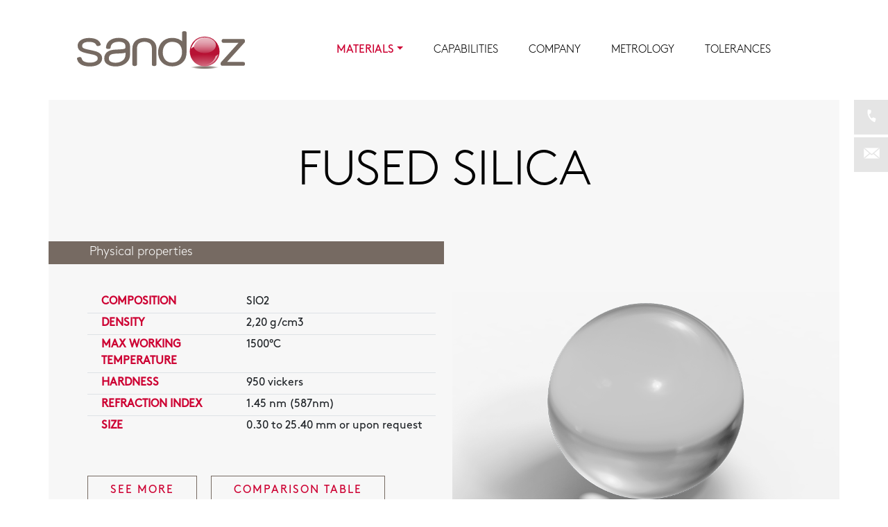

--- FILE ---
content_type: text/html; charset=UTF-8
request_url: https://sandoz.ch/material/fused-silica/
body_size: 8827
content:
<!DOCTYPE html>

<html class="no-js" lang="fr-FR" style='margin-top:0px!important;'>

	<head>

		<meta charset="UTF-8">
		<meta name="viewport" content="width=device-width, initial-scale=1.0" >

		<link rel="profile" href="https://gmpg.org/xfn/11">

        <link rel="preconnect" href="https://fonts.gstatic.com">

		<meta name='robots' content='index, follow, max-image-preview:large, max-snippet:-1, max-video-preview:-1' />

	<!-- This site is optimized with the Yoast SEO plugin v26.7 - https://yoast.com/wordpress/plugins/seo/ -->
	<title>Fused silica - Sandoz Fils SA</title>
	<link rel="canonical" href="https://sandoz.ch/material/fused-silica/" />
	<meta property="og:locale" content="fr_FR" />
	<meta property="og:type" content="article" />
	<meta property="og:title" content="Fused silica - Sandoz Fils SA" />
	<meta property="og:url" content="https://sandoz.ch/material/fused-silica/" />
	<meta property="og:site_name" content="Sandoz Fils SA" />
	<meta property="article:modified_time" content="2021-10-21T08:54:57+00:00" />
	<meta property="og:image" content="https://sandoz.ch/wp-content/uploads/2021/06/sandoz-share.jpg" />
	<meta property="og:image:width" content="1200" />
	<meta property="og:image:height" content="630" />
	<meta property="og:image:type" content="image/jpeg" />
	<meta name="twitter:card" content="summary_large_image" />
	<script type="application/ld+json" class="yoast-schema-graph">{"@context":"https://schema.org","@graph":[{"@type":"WebPage","@id":"https://sandoz.ch/material/fused-silica/","url":"https://sandoz.ch/material/fused-silica/","name":"Fused silica - Sandoz Fils SA","isPartOf":{"@id":"https://sandoz.ch/#website"},"primaryImageOfPage":{"@id":"https://sandoz.ch/material/fused-silica/#primaryimage"},"image":{"@id":"https://sandoz.ch/material/fused-silica/#primaryimage"},"thumbnailUrl":"https://sandoz.ch/wp-content/uploads/2021/06/sandoz-share.jpg","datePublished":"2021-06-23T08:25:21+00:00","dateModified":"2021-10-21T08:54:57+00:00","breadcrumb":{"@id":"https://sandoz.ch/material/fused-silica/#breadcrumb"},"inLanguage":"fr-FR","potentialAction":[{"@type":"ReadAction","target":["https://sandoz.ch/material/fused-silica/"]}]},{"@type":"ImageObject","inLanguage":"fr-FR","@id":"https://sandoz.ch/material/fused-silica/#primaryimage","url":"https://sandoz.ch/wp-content/uploads/2021/06/sandoz-share.jpg","contentUrl":"https://sandoz.ch/wp-content/uploads/2021/06/sandoz-share.jpg","width":1200,"height":630},{"@type":"BreadcrumbList","@id":"https://sandoz.ch/material/fused-silica/#breadcrumb","itemListElement":[{"@type":"ListItem","position":1,"name":"Accueil","item":"https://sandoz.ch/"},{"@type":"ListItem","position":2,"name":"Fused silica"}]},{"@type":"WebSite","@id":"https://sandoz.ch/#website","url":"https://sandoz.ch/","name":"Sandoz Fils SA","description":"Swiss precision spheres","publisher":{"@id":"https://sandoz.ch/#organization"},"potentialAction":[{"@type":"SearchAction","target":{"@type":"EntryPoint","urlTemplate":"https://sandoz.ch/?s={search_term_string}"},"query-input":{"@type":"PropertyValueSpecification","valueRequired":true,"valueName":"search_term_string"}}],"inLanguage":"fr-FR"},{"@type":"Organization","@id":"https://sandoz.ch/#organization","name":"Sandoz Fils SA","url":"https://sandoz.ch/","logo":{"@type":"ImageObject","inLanguage":"fr-FR","@id":"https://sandoz.ch/#/schema/logo/image/","url":"https://sandoz.ch/wp-content/uploads/2021/11/sandoz-fils-sa-share.jpg","contentUrl":"https://sandoz.ch/wp-content/uploads/2021/11/sandoz-fils-sa-share.jpg","width":1200,"height":630,"caption":"Sandoz Fils SA"},"image":{"@id":"https://sandoz.ch/#/schema/logo/image/"}}]}</script>
	<!-- / Yoast SEO plugin. -->


<style id='wp-img-auto-sizes-contain-inline-css'>
img:is([sizes=auto i],[sizes^="auto," i]){contain-intrinsic-size:3000px 1500px}
/*# sourceURL=wp-img-auto-sizes-contain-inline-css */
</style>
<style id='classic-theme-styles-inline-css'>
/*! This file is auto-generated */
.wp-block-button__link{color:#fff;background-color:#32373c;border-radius:9999px;box-shadow:none;text-decoration:none;padding:calc(.667em + 2px) calc(1.333em + 2px);font-size:1.125em}.wp-block-file__button{background:#32373c;color:#fff;text-decoration:none}
/*# sourceURL=/wp-includes/css/classic-themes.min.css */
</style>
<link rel='stylesheet' id='bodhi-svgs-attachment-css' href='https://sandoz.ch/wp-content/plugins/svg-support/css/svgs-attachment.css' media='all' />
<link rel='stylesheet' id='bootstrap-css-css' href='https://sandoz.ch/wp-content/themes/sandoz/css/bootstrap.min.css?ver=1768821010' media='all' />
<link rel='stylesheet' id='swiper-css-css' href='https://sandoz.ch/wp-content/themes/sandoz/css/swiper-bundle.min.css?ver=1636535771' media='all' />
<link rel='stylesheet' id='style-css' href='https://sandoz.ch/wp-content/themes/sandoz/style.css?ver=1652881461' media='all' />
<script src="https://sandoz.ch/wp-includes/js/jquery/jquery.min.js?ver=3.7.1" id="jquery-core-js"></script>
<script src="https://sandoz.ch/wp-includes/js/jquery/jquery-migrate.min.js?ver=3.4.1" id="jquery-migrate-js"></script>
<link rel='shortlink' href='https://sandoz.ch/?p=186' />
<link rel="icon" href="https://sandoz.ch/wp-content/uploads/2021/06/cropped-sandoz-favicon-32x32.png" sizes="32x32" />
<link rel="icon" href="https://sandoz.ch/wp-content/uploads/2021/06/cropped-sandoz-favicon-192x192.png" sizes="192x192" />
<link rel="apple-touch-icon" href="https://sandoz.ch/wp-content/uploads/2021/06/cropped-sandoz-favicon-180x180.png" />
<meta name="msapplication-TileImage" content="https://sandoz.ch/wp-content/uploads/2021/06/cropped-sandoz-favicon-270x270.png" />

		<!-- Global site tag (gtag.js) - Google Analytics -->
		<script async src="https://www.googletagmanager.com/gtag/js?id=G-7Z24WSR11D"></script>
		<script>
			window.dataLayer = window.dataLayer || [];
			function gtag(){dataLayer.push(arguments);}
			gtag('js', new Date());

			gtag('config', 'G-7Z24WSR11D');
		</script>
		<!-- END Google Analytics -->

	<style id='global-styles-inline-css'>
:root{--wp--preset--aspect-ratio--square: 1;--wp--preset--aspect-ratio--4-3: 4/3;--wp--preset--aspect-ratio--3-4: 3/4;--wp--preset--aspect-ratio--3-2: 3/2;--wp--preset--aspect-ratio--2-3: 2/3;--wp--preset--aspect-ratio--16-9: 16/9;--wp--preset--aspect-ratio--9-16: 9/16;--wp--preset--color--black: #000000;--wp--preset--color--cyan-bluish-gray: #abb8c3;--wp--preset--color--white: #ffffff;--wp--preset--color--pale-pink: #f78da7;--wp--preset--color--vivid-red: #cf2e2e;--wp--preset--color--luminous-vivid-orange: #ff6900;--wp--preset--color--luminous-vivid-amber: #fcb900;--wp--preset--color--light-green-cyan: #7bdcb5;--wp--preset--color--vivid-green-cyan: #00d084;--wp--preset--color--pale-cyan-blue: #8ed1fc;--wp--preset--color--vivid-cyan-blue: #0693e3;--wp--preset--color--vivid-purple: #9b51e0;--wp--preset--gradient--vivid-cyan-blue-to-vivid-purple: linear-gradient(135deg,rgb(6,147,227) 0%,rgb(155,81,224) 100%);--wp--preset--gradient--light-green-cyan-to-vivid-green-cyan: linear-gradient(135deg,rgb(122,220,180) 0%,rgb(0,208,130) 100%);--wp--preset--gradient--luminous-vivid-amber-to-luminous-vivid-orange: linear-gradient(135deg,rgb(252,185,0) 0%,rgb(255,105,0) 100%);--wp--preset--gradient--luminous-vivid-orange-to-vivid-red: linear-gradient(135deg,rgb(255,105,0) 0%,rgb(207,46,46) 100%);--wp--preset--gradient--very-light-gray-to-cyan-bluish-gray: linear-gradient(135deg,rgb(238,238,238) 0%,rgb(169,184,195) 100%);--wp--preset--gradient--cool-to-warm-spectrum: linear-gradient(135deg,rgb(74,234,220) 0%,rgb(151,120,209) 20%,rgb(207,42,186) 40%,rgb(238,44,130) 60%,rgb(251,105,98) 80%,rgb(254,248,76) 100%);--wp--preset--gradient--blush-light-purple: linear-gradient(135deg,rgb(255,206,236) 0%,rgb(152,150,240) 100%);--wp--preset--gradient--blush-bordeaux: linear-gradient(135deg,rgb(254,205,165) 0%,rgb(254,45,45) 50%,rgb(107,0,62) 100%);--wp--preset--gradient--luminous-dusk: linear-gradient(135deg,rgb(255,203,112) 0%,rgb(199,81,192) 50%,rgb(65,88,208) 100%);--wp--preset--gradient--pale-ocean: linear-gradient(135deg,rgb(255,245,203) 0%,rgb(182,227,212) 50%,rgb(51,167,181) 100%);--wp--preset--gradient--electric-grass: linear-gradient(135deg,rgb(202,248,128) 0%,rgb(113,206,126) 100%);--wp--preset--gradient--midnight: linear-gradient(135deg,rgb(2,3,129) 0%,rgb(40,116,252) 100%);--wp--preset--font-size--small: 13px;--wp--preset--font-size--medium: 20px;--wp--preset--font-size--large: 36px;--wp--preset--font-size--x-large: 42px;--wp--preset--spacing--20: 0.44rem;--wp--preset--spacing--30: 0.67rem;--wp--preset--spacing--40: 1rem;--wp--preset--spacing--50: 1.5rem;--wp--preset--spacing--60: 2.25rem;--wp--preset--spacing--70: 3.38rem;--wp--preset--spacing--80: 5.06rem;--wp--preset--shadow--natural: 6px 6px 9px rgba(0, 0, 0, 0.2);--wp--preset--shadow--deep: 12px 12px 50px rgba(0, 0, 0, 0.4);--wp--preset--shadow--sharp: 6px 6px 0px rgba(0, 0, 0, 0.2);--wp--preset--shadow--outlined: 6px 6px 0px -3px rgb(255, 255, 255), 6px 6px rgb(0, 0, 0);--wp--preset--shadow--crisp: 6px 6px 0px rgb(0, 0, 0);}:where(.is-layout-flex){gap: 0.5em;}:where(.is-layout-grid){gap: 0.5em;}body .is-layout-flex{display: flex;}.is-layout-flex{flex-wrap: wrap;align-items: center;}.is-layout-flex > :is(*, div){margin: 0;}body .is-layout-grid{display: grid;}.is-layout-grid > :is(*, div){margin: 0;}:where(.wp-block-columns.is-layout-flex){gap: 2em;}:where(.wp-block-columns.is-layout-grid){gap: 2em;}:where(.wp-block-post-template.is-layout-flex){gap: 1.25em;}:where(.wp-block-post-template.is-layout-grid){gap: 1.25em;}.has-black-color{color: var(--wp--preset--color--black) !important;}.has-cyan-bluish-gray-color{color: var(--wp--preset--color--cyan-bluish-gray) !important;}.has-white-color{color: var(--wp--preset--color--white) !important;}.has-pale-pink-color{color: var(--wp--preset--color--pale-pink) !important;}.has-vivid-red-color{color: var(--wp--preset--color--vivid-red) !important;}.has-luminous-vivid-orange-color{color: var(--wp--preset--color--luminous-vivid-orange) !important;}.has-luminous-vivid-amber-color{color: var(--wp--preset--color--luminous-vivid-amber) !important;}.has-light-green-cyan-color{color: var(--wp--preset--color--light-green-cyan) !important;}.has-vivid-green-cyan-color{color: var(--wp--preset--color--vivid-green-cyan) !important;}.has-pale-cyan-blue-color{color: var(--wp--preset--color--pale-cyan-blue) !important;}.has-vivid-cyan-blue-color{color: var(--wp--preset--color--vivid-cyan-blue) !important;}.has-vivid-purple-color{color: var(--wp--preset--color--vivid-purple) !important;}.has-black-background-color{background-color: var(--wp--preset--color--black) !important;}.has-cyan-bluish-gray-background-color{background-color: var(--wp--preset--color--cyan-bluish-gray) !important;}.has-white-background-color{background-color: var(--wp--preset--color--white) !important;}.has-pale-pink-background-color{background-color: var(--wp--preset--color--pale-pink) !important;}.has-vivid-red-background-color{background-color: var(--wp--preset--color--vivid-red) !important;}.has-luminous-vivid-orange-background-color{background-color: var(--wp--preset--color--luminous-vivid-orange) !important;}.has-luminous-vivid-amber-background-color{background-color: var(--wp--preset--color--luminous-vivid-amber) !important;}.has-light-green-cyan-background-color{background-color: var(--wp--preset--color--light-green-cyan) !important;}.has-vivid-green-cyan-background-color{background-color: var(--wp--preset--color--vivid-green-cyan) !important;}.has-pale-cyan-blue-background-color{background-color: var(--wp--preset--color--pale-cyan-blue) !important;}.has-vivid-cyan-blue-background-color{background-color: var(--wp--preset--color--vivid-cyan-blue) !important;}.has-vivid-purple-background-color{background-color: var(--wp--preset--color--vivid-purple) !important;}.has-black-border-color{border-color: var(--wp--preset--color--black) !important;}.has-cyan-bluish-gray-border-color{border-color: var(--wp--preset--color--cyan-bluish-gray) !important;}.has-white-border-color{border-color: var(--wp--preset--color--white) !important;}.has-pale-pink-border-color{border-color: var(--wp--preset--color--pale-pink) !important;}.has-vivid-red-border-color{border-color: var(--wp--preset--color--vivid-red) !important;}.has-luminous-vivid-orange-border-color{border-color: var(--wp--preset--color--luminous-vivid-orange) !important;}.has-luminous-vivid-amber-border-color{border-color: var(--wp--preset--color--luminous-vivid-amber) !important;}.has-light-green-cyan-border-color{border-color: var(--wp--preset--color--light-green-cyan) !important;}.has-vivid-green-cyan-border-color{border-color: var(--wp--preset--color--vivid-green-cyan) !important;}.has-pale-cyan-blue-border-color{border-color: var(--wp--preset--color--pale-cyan-blue) !important;}.has-vivid-cyan-blue-border-color{border-color: var(--wp--preset--color--vivid-cyan-blue) !important;}.has-vivid-purple-border-color{border-color: var(--wp--preset--color--vivid-purple) !important;}.has-vivid-cyan-blue-to-vivid-purple-gradient-background{background: var(--wp--preset--gradient--vivid-cyan-blue-to-vivid-purple) !important;}.has-light-green-cyan-to-vivid-green-cyan-gradient-background{background: var(--wp--preset--gradient--light-green-cyan-to-vivid-green-cyan) !important;}.has-luminous-vivid-amber-to-luminous-vivid-orange-gradient-background{background: var(--wp--preset--gradient--luminous-vivid-amber-to-luminous-vivid-orange) !important;}.has-luminous-vivid-orange-to-vivid-red-gradient-background{background: var(--wp--preset--gradient--luminous-vivid-orange-to-vivid-red) !important;}.has-very-light-gray-to-cyan-bluish-gray-gradient-background{background: var(--wp--preset--gradient--very-light-gray-to-cyan-bluish-gray) !important;}.has-cool-to-warm-spectrum-gradient-background{background: var(--wp--preset--gradient--cool-to-warm-spectrum) !important;}.has-blush-light-purple-gradient-background{background: var(--wp--preset--gradient--blush-light-purple) !important;}.has-blush-bordeaux-gradient-background{background: var(--wp--preset--gradient--blush-bordeaux) !important;}.has-luminous-dusk-gradient-background{background: var(--wp--preset--gradient--luminous-dusk) !important;}.has-pale-ocean-gradient-background{background: var(--wp--preset--gradient--pale-ocean) !important;}.has-electric-grass-gradient-background{background: var(--wp--preset--gradient--electric-grass) !important;}.has-midnight-gradient-background{background: var(--wp--preset--gradient--midnight) !important;}.has-small-font-size{font-size: var(--wp--preset--font-size--small) !important;}.has-medium-font-size{font-size: var(--wp--preset--font-size--medium) !important;}.has-large-font-size{font-size: var(--wp--preset--font-size--large) !important;}.has-x-large-font-size{font-size: var(--wp--preset--font-size--x-large) !important;}
/*# sourceURL=global-styles-inline-css */
</style>
</head>

	<body class="wp-singular material-template-default single single-material postid-186 wp-theme-sandoz" >

				<div id="page-content">
        
			<!-- :: Navs -->
			<header class="navs">

				<nav class="navbar navbar-expand-lg navbar-light bg-light js-navbar">
				<div class="container">
					<a class="navbar-brand" href="/">
						<svg id="sandoz-logo" xmlns="http://www.w3.org/2000/svg" xmlns:xlink="http://www.w3.org/1999/xlink" viewBox="0 0 351.58 78.4"><defs><style>.classe-1{fill:#766a62;}.classe-2{fill:url(#Dégradé_sans_nom);}.classe-3{fill:url(#Dégradé_sans_nom_2);}.classe-4{fill:url(#Dégradé_sans_nom_3);}.classe-5{fill:#e6acb8;}.classe-5,.classe-6{fill-rule:evenodd;}.classe-6{fill:#fff;}</style><radialGradient id="Dégradé_sans_nom" cx="211.23" cy="-1250.34" r="29.7" gradientTransform="matrix(1.08, 0, 0, -0.2, 38.92, -172.76)" gradientUnits="userSpaceOnUse"><stop offset="0" stop-color="#766a62"/><stop offset="0.58" stop-color="#766a62" stop-opacity="0.74"/><stop offset="1" stop-color="#766a62" stop-opacity="0"/></radialGradient><radialGradient id="Dégradé_sans_nom_2" cx="265.39" cy="-703.36" r="99.42" gradientTransform="matrix(1, 0, 0, -0.31, 1.48, -142.82)" gradientUnits="userSpaceOnUse"><stop offset="0" stop-color="#d47185"/><stop offset="0.87" stop-color="#b71234"/></radialGradient><linearGradient id="Dégradé_sans_nom_3" x1="265.8" y1="64.81" x2="265.8" y2="28.01" gradientTransform="matrix(1, 0, 0, -1, 1.48, 78.29)" gradientUnits="userSpaceOnUse"><stop offset="0" stop-color="#e9b7c2"/><stop offset="0.12" stop-color="#e7b1bc"/><stop offset="0.29" stop-color="#e2a0ae"/><stop offset="0.48" stop-color="#da8495"/><stop offset="0.68" stop-color="#ce5c74"/><stop offset="0.9" stop-color="#be2a49"/><stop offset="1" stop-color="#b71234"/></linearGradient></defs><title>Sandoz_logo</title><path class="classe-1" d="M48.9,49.1a12.48,12.48,0,0,1,2.3,7.6,13.31,13.31,0,0,1-2.5,8.2,15.79,15.79,0,0,1-6.1,5.3A28.29,28.29,0,0,1,34.4,73a48.9,48.9,0,0,1-8.5.8c-9,0-15.8-1.7-20.6-5.2A17.17,17.17,0,0,1-1.4,58.2a2.27,2.27,0,0,1,.5-2.1,3.93,3.93,0,0,1,2.1-1.4l2.3-.6a3.71,3.71,0,0,1,2.9.3,3,3,0,0,1,1.7,2A10.51,10.51,0,0,0,12,62.5q4.8,3.3,14.1,3.3a32.1,32.1,0,0,0,6-.6,17.65,17.65,0,0,0,5.2-1.7,9.66,9.66,0,0,0,3.5-2.8A6,6,0,0,0,42,56.9a5.52,5.52,0,0,0-1.1-3.6,11.87,11.87,0,0,0-3.6-2.6,23.8,23.8,0,0,0-5.7-1.8l-8-1.7q-4.35-.9-7.8-1.8a46.73,46.73,0,0,1-6.3-2,15.18,15.18,0,0,1-7.2-5.1A14.17,14.17,0,0,1,0,30.1a12.31,12.31,0,0,1,1.3-5.5,13.61,13.61,0,0,1,4.4-5.3,26.91,26.91,0,0,1,7.6-3.7,36.31,36.31,0,0,1,10.6-1.4c7.5,0,13.6,1.5,18.2,4.5a15.61,15.61,0,0,1,6,7.8,2.32,2.32,0,0,1-.2,2.4,3.53,3.53,0,0,1-2.2,1.5l-2.4.6a3.85,3.85,0,0,1-2.6-.2,3.72,3.72,0,0,1-1.8-1.7c-.1-.2-.2-.5-.3-.7a7.68,7.68,0,0,0-2.9-3.3,11.79,11.79,0,0,0-4.8-2,31.07,31.07,0,0,0-7.1-.7,26.24,26.24,0,0,0-8.4,1.1A10.71,10.71,0,0,0,11.3,26a5.31,5.31,0,0,0-1.5,2.4,6.51,6.51,0,0,0-.4,1.8,6.36,6.36,0,0,0,1.1,4A8,8,0,0,0,14,36.3a43.37,43.37,0,0,0,6.3,1.8l8.6,1.8L36,41.6a25.63,25.63,0,0,1,7.2,2.7A15,15,0,0,1,48.9,49.1Z" transform="translate(1.48)"/><path class="classe-1" d="M107.6,23.7a17.45,17.45,0,0,1,2.1,8.2V49.5a22.43,22.43,0,0,1-2.4,9.8,25.5,25.5,0,0,1-3.9,5.4,25.2,25.2,0,0,1-6.1,4.7,30.4,30.4,0,0,1-8,3.2,37.91,37.91,0,0,1-9.7,1.2c-6.9,0-12.5-1.4-16.8-4.1a14.08,14.08,0,0,1-7.1-12.8A16.82,16.82,0,0,1,58,47.8a16.41,16.41,0,0,1,6-5.7,24,24,0,0,1,7.8-2.7,54.42,54.42,0,0,1,8-.9c2.6-.1,6.1-.3,10.6-.6a42.37,42.37,0,0,0,6.5-.8,4.44,4.44,0,0,0,2.4-1.2,4,4,0,0,0,.7-2.6,21.52,21.52,0,0,0-.4-4.3A10,10,0,0,0,98,25.7a11.42,11.42,0,0,0-4-2.4c-1.9-.8-4.5-1.1-8-1.1-5.4,0-9.5,1.1-12.4,3.2s-4.3,5.1-4.7,9a3.09,3.09,0,0,1-1.1,2,4.15,4.15,0,0,1-2.5.8H62.9a3.32,3.32,0,0,1-2.5-1A3,3,0,0,1,59.3,34a20.43,20.43,0,0,1,2-7.8,18,18,0,0,1,5.3-6.4,26.5,26.5,0,0,1,8.2-4.3,40.57,40.57,0,0,1,19.4-.7,20,20,0,0,1,7.6,3.1A18.84,18.84,0,0,1,107.6,23.7ZM68,63.1a13.24,13.24,0,0,0,4.3,2,23.6,23.6,0,0,0,7.1.9,25,25,0,0,0,9-1.5,22.57,22.57,0,0,0,6.5-3.7,15.52,15.52,0,0,0,3.9-5.3,15.14,15.14,0,0,0,1.3-6.3V45.1c-1.6.4-3.4.7-5.3,1-2.2.2-4.7.4-7.3.5-2,.1-4.3.2-7.1.3-2.2.2-4.3.4-6.4.7a13.74,13.74,0,0,0-4.7,1.6A7.79,7.79,0,0,0,66.4,52a10.32,10.32,0,0,0-1.1,5.2A7.51,7.51,0,0,0,68,63.1Z" transform="translate(1.48)"/><path class="classe-1" d="M163,26.6a21.27,21.27,0,0,1,1.9,9v34a3,3,0,0,1-1.1,2.3,3.84,3.84,0,0,1-2.5.9h-2.4a3.66,3.66,0,0,1-2.5-.9,3,3,0,0,1-1.1-2.3V35.9a13.25,13.25,0,0,0-1.3-6.4,11.07,11.07,0,0,0-3.2-4.1c0-.1-.2-.2-.7-.5a26.7,26.7,0,0,0-2.4-1.2,28.11,28.11,0,0,0-3.1-1l-.9-.1a21,21,0,0,0-7.9,0l-.7.1a20.42,20.42,0,0,0-3.1.9,26,26,0,0,0-2.8,1.5c-.3.2-.4.2-.5.2a10.68,10.68,0,0,0-3.3,4.2,14.92,14.92,0,0,0-1.2,6.4V69.6a3,3,0,0,1-1.1,2.3,3.84,3.84,0,0,1-2.5.9h-2.4a3.66,3.66,0,0,1-2.5-.9,3,3,0,0,1-1.1-2.3v-34a19.86,19.86,0,0,1,1.9-9,18.81,18.81,0,0,1,5.3-6.9,22.32,22.32,0,0,1,8.1-4.2,27.06,27.06,0,0,1,5.5-1,26,26,0,0,1,8.8,0,35.78,35.78,0,0,1,5.3,1,22.32,22.32,0,0,1,8.1,4.2A18.06,18.06,0,0,1,163,26.6Z" transform="translate(1.48)"/><path class="classe-1" d="M224.4,0a3.66,3.66,0,0,1,2.5.9A3,3,0,0,1,228,3.2V43.6a38.59,38.59,0,0,1-2.1,12.5,25.29,25.29,0,0,1-10.4,12.5c-4.9,3.3-10.8,5-17.8,5a33.36,33.36,0,0,1-12.4-2.3,26,26,0,0,1-9.2-6.3,26.35,26.35,0,0,1-5.9-9.5A35.55,35.55,0,0,1,168.3,44a31.59,31.59,0,0,1,1.9-11.1,28.63,28.63,0,0,1,5.5-9.6,27.35,27.35,0,0,1,9.2-6.7A30.47,30.47,0,0,1,197.7,14c7.3,0,13.3,1.7,18.1,5a18.9,18.9,0,0,1,2.7,2V3.2A3,3,0,0,1,219.6.9a3.84,3.84,0,0,1,2.5-.9Zm-18,64.1a19.5,19.5,0,0,0,6.4-4.5,21.78,21.78,0,0,0,4.1-6.9,24.7,24.7,0,0,0,1.5-8.6q0-10.8-5.7-16.5c-3.7-3.5-8.7-5.3-15-5.3a18.55,18.55,0,0,0-8.6,1.8A16.73,16.73,0,0,0,183,29a19.62,19.62,0,0,0-3.7,7,28.39,28.39,0,0,0-1.2,8.1,26.53,26.53,0,0,0,1.3,8.5,23.4,23.4,0,0,0,3.7,7,16.47,16.47,0,0,0,6.1,4.5,20.63,20.63,0,0,0,8.6,1.6A22.74,22.74,0,0,0,206.4,64.1Z" transform="translate(1.48)"/><path class="classe-1" d="M350.1,21.8a2.93,2.93,0,0,1-.8,1.9L312.6,64.4h33.9a3.66,3.66,0,0,1,2.5.9,2.76,2.76,0,0,1,1.1,2.1v2a2.76,2.76,0,0,1-1.1,2.1,3.84,3.84,0,0,1-2.5.9H302.9a3.66,3.66,0,0,1-2.5-.9,2.76,2.76,0,0,1-1.1-2.1V66.9A2.81,2.81,0,0,1,300,65l36.7-40.7H305a3.66,3.66,0,0,1-2.5-.9,2.76,2.76,0,0,1-1.1-2.1v-2a2.76,2.76,0,0,1,1.1-2.1,3.84,3.84,0,0,1,2.5-.9h41.5a3.66,3.66,0,0,1,2.5.9,2.76,2.76,0,0,1,1.1,2.1Z" transform="translate(1.48)"/><ellipse class="classe-2" cx="267.28" cy="72.2" rx="35.3" ry="6.2"/><circle class="classe-3" cx="267.28" cy="42.4" r="31.2"/><ellipse class="classe-4" cx="267.28" cy="29.3" rx="23.5" ry="16.5"/><path class="classe-5" d="M288.6,52.1S285.9,67.4,268,70.7c0,0,20.2-.9,26.5-22.9,0,.1-4.7,4.5-5.9,4.3Z" transform="translate(1.48)"/><path class="classe-6" d="M242.9,32.8s2.7-15.3,20.6-18.6c0,0-20.2.9-26.5,22.9.1-.1,4.8-4.6,5.9-4.3Z" transform="translate(1.48)"/></svg>
					</a>
				
									<button class="navbar-toggler" type="button" data-bs-toggle="collapse" data-bs-target="#navbarSupportedContent" aria-controls="navbarSupportedContent" aria-expanded="false" aria-label="Toggle navigation">
						<!--<span class="navbar-toggler-icon"></span>-->
						<div id="nav-icon1">
							<span></span>
							<span></span>
							<span></span>
						</div>
					</button>
					<div class="collapse navbar-collapse" id="navbarSupportedContent">
					<ul class="navbar-nav nav-fill mb-2 mb-lg-0">


						<li class='nav-item dropdown'><a class='nav-link dropdown-toggle current_page' href='#'' id='navbarDropdown' role='button' 	data-bs-toggle='dropdown' aria-expanded='false'>Materials</a><ul class='dropdown-menu' aria-labelledby='navbarDropdown'><li class='nav-item'><a class='dropdown-item' href='https://sandoz.ch/material/alumina/'>Alumina</a></li><li class='nav-item'><a class='dropdown-item' href='https://sandoz.ch/material/borosilicate/'>Borosilicate</a></li><li class='nav-item'><a class='dropdown-item' href='https://sandoz.ch/material/cubic-zirconia/'>Cubic zirconia</a></li><li class='nav-item'><a class='dropdown-item current_page' href='https://sandoz.ch/material/fused-silica/'>Fused silica</a></li><li class='nav-item'><a class='dropdown-item' href='https://sandoz.ch/material/polyruby/'>Polyruby</a></li><li class='nav-item'><a class='dropdown-item' href='https://sandoz.ch/material/ruby/'>Ruby</a></li><li class='nav-item'><a class='dropdown-item' href='https://sandoz.ch/material/sapphire/'>Sapphire</a></li><li class='nav-item'><a class='dropdown-item' href='https://sandoz.ch/material/silicon/'>Silicon</a></li><li class='nav-item'><a class='dropdown-item' href='https://sandoz.ch/material/silicon-nitride/'>Silicon nitride</a></li><li class='nav-item'><a class='dropdown-item' href='https://sandoz.ch/material/spinel/'>Spinelle</a></li><li class='nav-item'><a class='dropdown-item' href='https://sandoz.ch/material/tungsten-carbide-2/'>Tungsten Carbide</a></li><li class='nav-item'><a class='dropdown-item' href='https://sandoz.ch/material/tungsten-carbide/'>Zerodur</a></li><li class='nav-item'><a class='dropdown-item' href='https://sandoz.ch/material/zirconia/'>Zirconia</a></li><li class='nav-item'><a class='dropdown-item' href='https://sandoz.ch/material/zta/'>ZTA</a></li><li class='nav-item'><a class='dropdown-item' href='https://sandoz.ch/material/optical-glass/'>Optical Glass</a></li><li class='nav-item'><a class='dropdown-item' href='https://sandoz.ch/material/technical-glass/'>Technical Glass</a></li></ul></li><li class='nav-item'><a class='nav-item nav-link' href='https://sandoz.ch/capabilities/'>Capabilities	</a></li><li class='nav-item'><a class='nav-item nav-link' href='https://sandoz.ch/company/'>Company	</a></li><li class='nav-item'><a class='nav-item nav-link' href='https://sandoz.ch/metrology/'>Metrology	</a></li><li class='nav-item'><a class='nav-item nav-link' href='https://sandoz.ch/tolerances/'>Tolerances	</a></li></ul></div>				</div> <!-- container -->
			</nav>
			
			</header>
			
			<div class="subheader">
			</div>
			
							<div class="right-fixed-nav">
						
					<ul>
												<li>
							<a href="tel:+41266624500" class="tab-phone">
								<svg xmlns="http://www.w3.org/2000/svg" width="19.688" height="29.373" viewBox="0 0 19.688 29.373">
								<path id="Tracé_19" data-name="Tracé 19" d="M463.821,286.11l3.939,1.653a1.951,1.951,0,0,1,1.112,2.368l-1.544,5.077-.071.232a1.953,1.953,0,0,1-2.645,1.229,25.529,25.529,0,0,1-9.054-6.68l-.084-.1a25.853,25.853,0,0,1-5.148-9.444c-.051-.159-.1-.322-.138-.479a25.706,25.706,0,0,1-.6-10.868,1.934,1.934,0,0,1,2.374-1.584l.322.074,4.124.959a1.952,1.952,0,0,1,1.5,2.146l-.535,4.234a1.954,1.954,0,0,1-.96,1.448l-1.944,1.122a1.956,1.956,0,0,0-.889,2.286q.228.7.5,1.393a22.8,22.8,0,0,0,1.52,3.159c.357.617.728,1.2,1.137,1.77,0,0,.295.4.667.878a1.951,1.951,0,0,0,2.517.492l2.171-1.254A1.95,1.95,0,0,1,463.821,286.11Z" transform="translate(-449.27 -267.461)" fill="#fff"/>
							</svg>
								<span>+41 26 662 45 00</span>							</a>
						</li>
																		<li>
							<a href="mailto:office@sandoz.ch" class="tab-mail">
								<svg xmlns="http://www.w3.org/2000/svg" width="31.226" height="21.45" viewBox="0 0 31.226 21.45">
									<g id="Groupe_14" data-name="Groupe 14" transform="translate(-586.385 -192.288)">
										<rect id="Rectangle_24" data-name="Rectangle 24" width="30.715" height="20.508" rx="1.617" transform="translate(	586.64 192.756)" fill="#fff"/>
										<path id="Tracé_20" data-name="Tracé 20" d="M587.041,193.047l13.912,12a1.606,1.606,0,0,0,2.1,0l13.912-12" transform="	translate(-0.003 -0.002)" fill="#fff" stroke="#e5e5e5" stroke-miterlimit="10" stroke-width="2"/>
										<line id="Ligne_36" data-name="Ligne 36" x2="11.796" y2="9.964" transform="translate(605.162 203.01)" fill="none" 	stroke="#e5e5e5" stroke-miterlimit="10" stroke-width="2"/>
										<line id="Ligne_37" data-name="Ligne 37" y1="9.964" x2="11.795" transform="translate(587.037 203.01)" fill="none" 	stroke="#e5e5e5" stroke-miterlimit="10" stroke-width="2"/>
									</g>
								</svg>
								<span>office@sandoz.ch</span>							</a>
						</li>
						
					</ul>
									</div>

			<!-- END Affichage des raccourcis -->

		<div id="main-page-content">

    

<section id="properties">
    <div class="container">
        <div class="row">
            <div class="col-12">
                <h1 class='text-center mb-60 mt-60'>Fused silica</h1>            </div>
        </div> 
        <div class="row">
            <div class="col-md-6 t-bg-gris">
                <h2 class='text-left correction-safari'>Physical properties</h2>
            </div>
        </div> 
        <div class="row">
            
            <div class="col-md-6 t-no-padding-left pb-60">
                            <div class="table-container">
                
                    <table class="table">
                        <tbody>
                            <tr><th scope='row'>Composition</th><td>SIO2</td></tr><tr><th scope='row'>density</th><td>2,20 g/cm3</td></tr><tr><th scope='row'>Max working temperature</th><td>1500°C</td></tr><tr><th scope='row'>Hardness</th><td>950 vickers</td></tr><tr><th scope='row'>Refraction index</th><td>1.45 nm (587nm)</td></tr><tr><th scope='row'>Size</th><td>0.30 to 25.40 mm or upon request</td></tr>                        </tbody>
                    </table>
                
                    <div class='center-small mt-40 materials-button'><a class='btn' target='_blank' href='https://sandoz.ch/wp-content/uploads/2021/06/FICHES_TECHNIQUE_BILLES_FUSED_SILICA.pdf'>SEE MORE</a></div><div class='center-small mt-20 materials-button'><a class='btn' target='_blank' href='https://sandoz.ch/wp-content/uploads/2021/10/comparison_table.pdf'>COMPARISON TABLE</a></div>                </div>
                            </div>
            <div class='col-md-6 t-no-padding-right text-center t-no-side-padding-small'>
                <div class="materials-image-container">
                <img width="920" height="680" src="https://sandoz.ch/wp-content/uploads/2021/06/saphir-ombre.png" class="img-material-detail img-fluid" alt="saphir - Sandoz" decoding="async" fetchpriority="high" srcset="https://sandoz.ch/wp-content/uploads/2021/06/saphir-ombre.png 920w, https://sandoz.ch/wp-content/uploads/2021/06/saphir-ombre-300x222.png 300w, https://sandoz.ch/wp-content/uploads/2021/06/saphir-ombre-768x568.png 768w" sizes="(max-width: 920px) 100vw, 920px" /><span class='materials-caption'>Non contractual illustration</span>                </div>
            </div>
        </div>
    </div>
</section>

    
        
     <!-- :: Footer -->
     
      </div> <!-- fermeture balise main-page-content -->
            <div class="subfooter"></div>
        <footer class="footer">
            <div class="container">
                <div class="row">
                    <div class="col-md-3">
                        <div class="row">
                            <div class="col-xl-4">
                                <h3>Contact</h3>
                            </div>
                            <div class="col-xl-8">
                                                            <a href="https://goo.gl/maps/XpFJYaMa3FBtpfFf8" target="_blank">
                                                                <address>
                                    SANDOZ FILS SA<br />
Chemin du Saugy 18<br />
CH-1482 Cugy/FR                                    </address>
                             </a>                            </div>
                        </div>
                    </div>
                    <div class="col-md-3">
                        <div class="row">
                            <div class="col-xl-4">
                                <h3 class="pt-10-sm">Phone</h3>
                            </div>
                            <div class="col-xl-8">
                                <span>
                                <a href='tel:+41 26 662 45 00'>+41 26 662 45 00</a>                                </span>
                            </div>
                        </div>
                    </div>
                    <div class="col-md-3">
                        <div class="row">
                            <div class="col-xl-4">
                                <h3 class='pt-10-sm'>E-mail</h3>
                            </div>
                            <div class="col-xl-8">
                                <span>
                                <a href='mailto:office@sandoz.ch'>office@sandoz.ch</a>                                </span>
                            </div>
                        </div>
                    </div>
                    <div class="col-md-3 arrow-container">
                        <button class="go-top-button js-go-top">
                            <svg version="1.1" id="Capa_1" xmlns="http://www.w3.org/2000/svg" xmlns:xlink="http://www.w3.org/1999/xlink" x="0px" y="0px"
                                width="30px" fill="white" stroke="white" height="30px" viewBox="0 0 612 612" style="enable-background:new 0 0 612 612;" xml:space="preserve">
                            
                                <g id="up_arrow">
                                    <g>
                                        <polygon points="612,286.875 306,0 0,286.875 0,344.843 286.875,75.907 286.875,612 325.125,612 325.125,75.907 612,344.843 			
                                            "/>
                                    </g>
                                </g>
                            
                            </svg>
                        </button>
                    </div>
                </div>
            </div>

        </footer>

        <script type="speculationrules">
{"prefetch":[{"source":"document","where":{"and":[{"href_matches":"/*"},{"not":{"href_matches":["/wp-*.php","/wp-admin/*","/wp-content/uploads/*","/wp-content/*","/wp-content/plugins/*","/wp-content/themes/sandoz/*","/*\\?(.+)"]}},{"not":{"selector_matches":"a[rel~=\"nofollow\"]"}},{"not":{"selector_matches":".no-prefetch, .no-prefetch a"}}]},"eagerness":"conservative"}]}
</script>
<script src="https://sandoz.ch/wp-content/themes/sandoz/js/bootstrap.bundle.js?ver=1636535773" id="bootstrap-js-js"></script>
<script src="https://sandoz.ch/wp-content/themes/sandoz/js/swiper-bundle.min.js?ver=1636535773" id="swiper-js-js"></script>
<script src="https://sandoz.ch/wp-content/themes/sandoz/js/main.js?ver=1636560964" id="main-js-js"></script>

        </div><!-- fermeture div page-content du header -->

    </body>
</html>
    
    


--- FILE ---
content_type: text/css
request_url: https://sandoz.ch/wp-content/themes/sandoz/style.css?ver=1652881461
body_size: 5092
content:
@charset "UTF-8";
/*
Theme Name: Sandoz
Theme URI: https://karac.ch
Author: karac web Sàrl
Author URI: https://karac.ch
Version: 1.0
Text Domain: sandoz

*/

/* Polices */
@font-face {
  font-family: BrownRegular;
  src: url(font/Brown-Regular.otf);
}
@font-face {
  font-family: BrownLight;
  src: url(font/Brown-Light.otf);
}
@font-face {
  font-family: BrownBold;
  src: url(font/Brown-Bold.otf);
}
@font-face {
  font-family: BrownRegularItalic;
  src: url(font/Brown-Regular-Italic.otf);
}

/* END Polices */


/* Couleurs */
:root {
  --rose: #cd0032;
  --rose-fonce: #B71234;
  /*--gris: #766a62;*/
  --gris: #766A62;
  --gris-clair: #e5e5e5;
  --gris-tres-clair: #F7F7F7;
}
/* END Couleurs */


/* General */
#sandoz-logo {
  width: 100%;
  height: 54px;
}
#wpadminbar{
  display: none;
}
#page-content {
  position: relative;
  min-height: 100vh;
}
html {
  scroll-behavior: smooth;
}
body{
  font-family: BrownRegular;
}
h1 {
  line-height: 1.2;
}
h1:not(.t-lowercase) {
  font-family: BrownLight;
  font-size: 70px;
  color: #000;
  text-transform: uppercase;
}
h1.t-lowercase {
  max-width: 774px;
  margin-left: auto;
  margin-right: auto;
  font-family: BrownLight;
  font-size: 70px;
  color: #000;
}
p {
  color: #000;
}
h2 {
  font-size: 28px;
}
.t-bg-gris {
  margin-bottom: 40px;
  padding-top: 4px;
  padding-bottom: 4px;
  color: white;
  background-color: var(--gris);
}
.full-width-title-bg {
  width: 88%;
  margin-left: auto;
  margin-right: auto;
  margin-bottom: 40px;
  padding-top: 4px;
  padding-bottom: 4px;
  color: white;
  background-color: var(--gris);
}
h3{
  color: var(--rose);
  text-transform: uppercase;
  font-size: 16px;
}
.sous-titre{
  background-color: transparent;
  color: black;
}
.titre-materials-home{
  text-transform: uppercase;
  font-size: 72px;
}
a{
  color:var(--rose);
  text-decoration: none;
  transition: 0.4s ease-in-out;
}
a:hover{
   color:var(--gris);
}
th{
  color:var(--rose);
  text-transform: uppercase;
}
thead th{
  color: white;
  font-weight: normal;
  text-transform: none;
  font-size: 20px;
}
thead{
  background-color: var(--gris);
}
.btn{
  color:var(--rose);
  border: 1px solid var(--gris);
  border-radius: 0;
  letter-spacing: 2px;
  padding: 0.5rem 4rem;
  transition: 0.4s ease-in-out;
}
.btn:hover{
  color:white;
  border: 1px solid var(--rose);
  border-radius: 0;
  letter-spacing: 2px;
  padding: 0.5rem 4rem;
  background-color:var(--rose);
}
.container.t-bg-dark {
  background: var(--gris-tres-clair);
}

.center-small{
  text-align: left;
}
.video_mobile{
  display: none;
}
.text-color-rose{
  color: var(--rose);
}
.background-color-rose{
  background-color: var(--rose);
}
/* END General */

/* utility classes */
.mb-20 {
  margin-bottom: 20px;
}
.mb-40 {
  margin-bottom: 40px;
}
.mb-60 {
  margin-bottom: 60px;
}
.mb-80 {
  margin-bottom: 80px;
}
.mt-20 {
  margin-top: 20px;
}
.mt-40 {
  margin-top: 40px;
}
.mt-60 {
  margin-top: 60px;
}
.ml-10 {
  margin-left: 10px;
}
.pl-10 {
  padding-left: 10px;
}
.pb-60 {
  padding-bottom: 60px;
}
.pt-10 {
  padding-top: 10px;
}
.t-no-side-padding {
  padding-left: 0;
  padding-right: 0;
}
/* Safari */
@media not all and (min-resolution:.001dpcm) {
  .correction-safari {
    margin-bottom: 0 !important;
  }
  .table-tolerance th {
    padding-bottom: 4px !important;
  }
}
/* END Safari */
/* END utility classes */

/* Bouton custom */
.custom-button {
  display: inline-block;
  padding: 12px 34px 16px;
  border: 1px solid var(--rose);
  font-family: BrownBold;
  font-size: 20px;
  letter-spacing: 8px;
  color: #000;
  text-transform: uppercase;
  transition: 0.3s all ease;
}
.custom-button:hover{
  color:white;
  border: 1px solid var(--rose);
  border-radius: 0;
  letter-spacing: 8px;
  background-color:var(--rose);
}

.custom-button.t-is-mac-like, .btn.t-is-mac-like {
  padding-top: 14px !important;
  padding-bottom: 8px !important;
}
.btn.t-small {
  display: inline-block;
  padding: 0px 4px;
  margin-bottom: 2px;
  font-size: 14px;
}

/* END bouton custom */



/* Scrollbar horizontal */
.table-responsive::-webkit-scrollbar {
  height: 8px;              /* height of horizontal scrollbar */
  width: 8px;               /* width of vertical scrollbar */
  border: 1px solid var(--gris-tres-clair);
  background-color: var(--rose);
}
.table-responsive::-webkit-scrollbar-thumb:horizontal{
  background: var(--gris);
  border-radius: 10px;
}
/*::-webkit-scrollbar-thumb:vertical{
    background: var(--gris);
    border-radius: 10px;
}*/
/* END Scrollbar horizontal */



/* Header */
.navbar-light .navbar-nav .nav-link{
  text-transform: uppercase;
  color: black;
}
.bg-light{
  background-color: white!important;
}
.current_page {
  color: var(--rose) !important;
  font-family: BrownRegular !important;
}
.dropdown-menu{
  border: 0px solid rgba(0,0,0,.15);
  border-radius: 0;
  box-shadow: rgba(100, 100, 111, 0.2) 0px 7px 29px 0px;
}
.dropdown-toggle.show {
  color: var(--rose) !important;
  font-family: BrownRegular !important;
}
.dropdown-item {
  text-align: left;
  font-family: BrownLight;
}
.dropdown-item:focus, .dropdown-item:hover{
  background-color: inherit;
  color: var(--rose);
}
.navbar{
  margin-right: 0;
  padding-top: 2.5rem;
  padding-bottom: 2.5rem;
}
.nav-item .nav-link {
  font-family: BrownLight;
}
.navbar-light .navbar-toggler{
  border: 0px;
}
.navbar-toggler{
  border-radius: 0;
  color: white!important;
}
.navbar-toggler-icon{
  width: 2em;
}
#navbarSupportedContent {
  height: auto;
  transition: height 0.3s ease;
}
.dropdown-item:hover {
  text-decoration: underline;
}
/* animation menu */
#nav-icon1 {
  width: 50px;
  height: 36px;
  position: relative;
  margin: -14px auto;
  -webkit-transform: rotate(0deg);
  -moz-transform: rotate(0deg);
  -o-transform: rotate(0deg);
  transform: rotate(0deg);
  -webkit-transition: .5s ease-in-out;
  -moz-transition: .5s ease-in-out;
  -o-transition: .5s ease-in-out;
  transition: .5s ease-in-out;
  cursor: pointer;
}

#nav-icon1 span {
  display: block;
  position: absolute;
  height: 2px;
  width: 80%;
  background: var(--gris);
  border-radius: 0;
  opacity: 1;
  left: 0;
  -webkit-transform: rotate(0deg);
  -moz-transform: rotate(0deg);
  -o-transform: rotate(0deg);
  transform: rotate(0deg);
  -webkit-transition: .25s ease-in-out;
  -moz-transition: .25s ease-in-out;
  -o-transition: .25s ease-in-out;
  transition: .25s ease-in-out;
}

#nav-icon1 span:nth-child(1) {
  top: 6px;
}

#nav-icon1 span:nth-child(2) {
  top: 18px;
}

#nav-icon1 span:nth-child(3) {
  top: 30px;
}

#nav-icon1.open span:nth-child(1) {
  top: 18px;
  -webkit-transform: rotate(135deg);
  -moz-transform: rotate(135deg);
  -o-transform: rotate(135deg);
  transform: rotate(135deg);
}

#nav-icon1.open span:nth-child(2) {
  opacity: 0;
  left: -60px;
}

#nav-icon1.open span:nth-child(3) {
  top: 18px;
  -webkit-transform: rotate(-135deg);
  -moz-transform: rotate(-135deg);
  -o-transform: rotate(-135deg);
  transform: rotate(-135deg);
}
/* END animation menu */
/* END Header */


/* Raccourcis de droite */
.right-fixed-nav svg {
  padding-right: 10px;
  margin-left: 14px;
  margin-bottom: 10px;
  margin-top: 6px;
  width: 33px;
  max-height: 18px;
}

.right-fixed-nav {
  position: fixed;
  z-index: 900;
  top:20vh; 
  /*bottom:0;*/
  right: -11.6rem;
}

.right-fixed-nav ul {
  list-style-type: none;
  padding: 0;
  margin: 0;
}

.right-fixed-nav ul li {
  position: relative;
  height: 50px;
  min-width: 235px;
  margin-bottom: 4px;
  text-align: left;
  transition: all 0.3s ease;
  background: var(--gris-clair);
}

.right-fixed-nav ul li:hover {
  -webkit-transform: translateX(-11.5rem);
  transform: translateX(-11.5rem);
}

.right-fixed-nav ul li a {
  color: var(--rose);
  text-decoration: none;;
}

.right-fixed-nav ul li a span {
  padding-right: 10px;
  font-size: 18px;
  margin-top: 10px;
  display: inline-block;
}
/* END Raccourcis de droite */


/* Home */

  .swiper-container {
    width: 100%;
    height: 100%;
  }
  .swiper-slide {
    text-align: center;
    font-size: 18px;
    background: #fff;
    /* Center slide text vertically */
    display: -webkit-box;
    display: -ms-flexbox;
    display: -webkit-flex;
    display: flex;
    -webkit-box-pack: center;
    -ms-flex-pack: center;
    -webkit-justify-content: center;
    justify-content: center;
    -webkit-box-align: center;
    -ms-flex-align: center;
    -webkit-align-items: center;
    align-items: center;
  }
  .swiper-slide img {
    display: block;
    width: 100%;
    height: 100%;
    object-fit: cover;
  }
  .swiper-pagination-bullet {
    width: 20px;
    height: 20px;
    text-align: center;
    line-height: 20px;
    font-size: 12px;
    color: #000;
    opacity: 1;
    background-color: var(--gris-clair);
  }
  .swiper-pagination-bullet-active {
    color: #fff;
    background-color: var(--rose);
  }
  .swiper-mobile{
    display: none;
  }

  .swiper-container{
    max-height: 538px;
  }
  .swiper-pagination-bullet{
    width: 16px;
    height: 16px;
  }
  .swiper-container-horizontal > .swiper-pagination-bullets .swiper-pagination-bullet {
    margin: 0 8px;
  }
/* END Home */

/* Slider "planètes" */
/*.slider-planets {
  position: relative;
  height: 800px;

}
.list {
  height: 200px;
  position: absolute;
  top: 50%;
  left: 50%;
  transform: translate(-50%,-50%)
}

.list img {
  width: 100%;
  height: auto;
  pointer-events: none;
}

.list li.act {
  transform: translateY(200px) scale(2.5);
}

.list li {
  list-style-type: none;
  
  width: 200px;
  height: 200px;
  opacity: .25;
  position: absolute;
  left: 50%;
  margin-left: -100px;
  border-radius: 2px;
  background: #9C89B8;
  background-size: 200px 200px;
  background-repeat: no-repeat;
  transition: all ease 1s;
  transform-origin: center;
}

.list .act {
  opacity: 1;
}

.list .prev,
.list .next {
  cursor: pointer;
}

.list .prev {
  transform: translateX(-500px) scale(.85);
}

.list .next {
  transform: translateX(500px) scale(.85);
}

.list .hide {
  transform: translateX(-420px) scale(.85);
}

.list .new-next {
  transform: translateX(420px) scale(.85);
}

.list .hide,
.list .new-next {
  opacity: 0;
  transition: opacity .5s, transform .5s;
}

.swipe {
  width: 270px;
  height: 200px;
  position: absolute;
  background-color: green;
  border-radius: 2px;
  top: 50%;
  left: 50%;
  transform: translate(-50%,-50%);
  opacity: 0;
}*/
.swiper-container.slider-planets {
  position: relative;
  height: 800px;
  width: 100%;
}

.slider-planets .swiper-slide {
  text-align: center;
  font-size: 18px;
  background: var(--gris-tres-clair);

  /* Center slide text vertically */
  display: -webkit-box;
  display: -ms-flexbox;
  display: -webkit-flex;
  display: flex;
  -webkit-box-pack: center;
  -ms-flex-pack: center;
  -webkit-justify-content: center;
  justify-content: center;
  -webkit-box-align: center;
  -ms-flex-align: center;
  -webkit-align-items: center;
  align-items: center;
}

.slider-planets .swiper-slide img {
  display: block;
  width: 50%;
  height: 50%;
  object-fit: contain;
  transition: 0.8s all ease;
  /*transform-origin: center center;*/
}

.slider-planets .swiper-slide-active, .slider-planets .swiper-slide-next + .swiper-slide {
  width: 20% !important;

}
.slider-planets .swiper-slide-next {
  width: 60% !important;
}

.slider-planets .swiper-slide-active {
  text-align: left;
  transform: translateX(-50%);
  /*transition: 0.8s all linear;*/
  transition: 0.4s all ease;
}

.slider-planets .swiper-slide-active img {
  /*transform: translate(-102%, -124px);*/
  transform: translate(0, -124px);
}

.slider-planets .swiper-slide-next + .swiper-slide img {
  /*transform: translate(102%, -124px);*/
  transform: translate(0, -124px);
}

.slider-planets .swiper-slide-next + .swiper-slide {
  text-align: right;
  transform: translateX(50%);
  transition: 0.4s all ease;
}

.slider-planets .swiper-slide-next img {
  transform: translateY(300px) scale(2.5);
}


.slider-planets .swiper-button-next, .slider-planets .swiper-button-prev {
  top: 23%;
  /*width: 20%;
  height: 200px;*/
  background: transparent;
}
.slider-planets .swiper-button-next {
  right: 0;
  text-align: right;
}
.slider-planets .swiper-button-prev {
  left: 0;
}
.slider-planets .swiper-button-next, .slider-planets .swiper-button-prev {
  height: 80px;
  width: 80px;
}
.swiper-button-next:after, .swiper-container-rtl .swiper-button-prev:after {
  content: '';
}
.swiper-button-prev:after, .swiper-container-rtl .swiper-button-next:after {
  content: '';
}

#materials-home {
  min-height: 800px;
}
#materials-home .container {
  position: relative;
}
.materials-image-container {
  position: relative;
}
.materials-caption {
  position: absolute;
  z-index: 10;
  right: 10px;
  bottom: 10px;
  font-size: 10px;
  opacity: 0.4;
}
.materials-button {
  display: inline-block;
  margin-right: 20px;
}
.materials-button a {
  padding-left: 2rem;
  padding-right: 2rem;
}

.product-description {
  min-height: 262px;
}

.product-description h3 {
  padding-top: 120px;
  margin-bottom: 0;
  font-family: BrownLight;
  font-size: 80px;
  color: #000;
}
.product-description span {
  display: block;
  font-family: BrownLight;
  font-size: 30px;
}
.product-description a {
  position: absolute;
  z-index: 100;
  top: 50%;
  left: 50%;
  transform: translate(-50%, -50%);
}
.prev-material {
  position: absolute;
  z-index: 100;
  left: 100px;
  right: auto;
  font-family: BrownRegular !important;
  font-size: 26px !important;
  text-transform: uppercase;
  color: var(--rose);
}
.next-material {
  position: absolute;
  z-index: 100;
  right: 100px;
  left: auto;
  font-family: BrownRegular !important;
  font-size: 26px !important;
  text-transform: uppercase;
  color: var(--rose);
}
/* END Slider "planètes" */

/* Materials */

/* END Materials */


/* Capabilities */
#capabilities .container {
  background: var(--gris-tres-clair);
}
.capability_titre {
  display: inline-block;
  color: var(--gris);
  text-transform: uppercase;
}
.capability_small{
  font-size: 1rem;
}
#capabilities h2 {
  margin-bottom: 4px;
  font-size: 18px;
  font-family: BrownLight;
}
#capabilities img{
  display: block;
  height: auto;
  width: 145px;
  margin: 0 auto;
}
/* END Capabilities */


/* Company */
#company .container {
  background: var(--gris-tres-clair);
}
.max-width-720 p, .max-width-720 h1 {
  margin-left: auto;
  margin-right: auto;
  max-width: 720px;
}

/* END Company */


/* Metrology */
#metrology .container:not(.t-not-gris) {
  background: var(--gris-tres-clair);
}
#metrology h2 {
  margin-bottom: 4px;
  font-size: 18px;
}
/* END Metrology*/



/* Tolerances */
#tolerances .container {
  background: var(--gris-tres-clair);
}
.table tr:last-child td, .table tr:last-child th {
  border-bottom: 0;
}
.table-tolerance th{
  width: 20%;
  min-width: 240px;
  padding-bottom: 10px;
  font-family: BrownRegular;
  font-size: 18px;
  color: var(--rose);
}
.table-tolerance thead {
  background-color: transparent;
}
.table>:not(caption)>*>* {
  padding-top: 2px;
  padding-bottom: 4px;
}
.container-table-tolerance td{
  border-bottom: none;
  border-right: 1px solid var(--gris-clair);
}
.container-table-tolerance tr td:last-child {
  border-right: none!important;
}
.tr-empty{
  height: 12px;
}
/* END Tolerances */

/* Properties */
#properties .container {
  background: var(--gris-tres-clair);
}
#properties .table-container {
  width: 90%;
  margin-left: 10%;
}
#properties h2 {
  padding-left: calc(10% - 0.5rem);
  margin-bottom: 4px;
  font-family: BrownLight;
  font-size: 18px;
}
#properties .btn:hover {
  padding: 0.5rem 2rem !important;
}
#properties .btn {
  padding: 0.5rem 2rem !important;
}
#properties table th {
  padding-left: 20px;
  width: 44%;
}
#properties table td {
  width: 56%;
}
.table-button {
  text-align: right;
  border: 0;
}
.no-border-table th, .no-border-table td {
  border: 0;
}
.no-border-table th {
  color: var(--gris);
  font-family: BrownLight;
  text-transform: none;
}
.table.t-v-centered th {
  padding-top: 10px;
}
.table.t-v-centered .btn {
  padding-left: 3rem;
  padding-right: 3rem;
}
/* END Properties */

/* World Map */
#world-map {
  margin: 0 auto;
  height: 100px;
  width: 100px;
  transform-origin: 45.5% 15.4%;
  
  animation-name: scaling;
  animation-timing-function: cubic-bezier(0,0,0.58,1);
  animation-duration: 6s;
  animation-fill-mode: forwards;
}

@keyframes scaling {
  0%  {
    transform: scale(1, 1);
  }
  15% {
    transform-origin: 45.5% 15.8%;
    transform: scale(30, 26);
  }
  100% {
    transform-origin: 45.5% 15.6%;
    transform: scale(42, 22);
  }
}

/* pour Safari, on montre la vidéo et on cache l'anim */
/*.map-video {
  display: none;
}
@media not all and (min-resolution:.001dpcm) {
  .map-animation {
    display: none;
  }
  .map-video {
    display: block;
  }
}*/
/* END pour Safari */

.map-container {
  position: relative;
  height: 300px;
  overflow: hidden;
}
.map-video {
  position: relative;
  height: 300px;
  overflow: hidden;
}
.address {
  position: absolute;
  z-index: 100;
  display: block;
  top: 20%;
  left: 50%;
  transform: translateX(-50%);
  transform-origin: center bottom;
  text-align: center;
}
.address svg {
  margin-top: 20px;
  width: 60px;
}

.address span.t-rose {
  color: var(--rose);
}
.address span {
  display: block;
}


/* END World Map */

/* Footer */
footer {
  position: absolute;
  bottom: 0;
  width: 100%;
  padding-top: 50px;
  padding-bottom: 50px;
  background-color: var(--rose-fonce);
}
footer.t-is-mac-like h3 {
  padding-top: 2px;
}
footer.t-mobile {
  position: relative;
}
.footer h3 {
  text-transform: uppercase;
  font-family: BrownBold;
  color: white;
}
.footer h4 {
  margin-bottom: 0;
  margin-top: 10px;
  text-transform: uppercase;
  font-family: BrownBold;
  font-size: 12px;
}
footer a {
  color: white;
}
footer a:hover {
  color: var(--gris-clair);
}
.footer span, footer address {
  color: white;
}
.footer address {
  margin-bottom: 0;
}
.go-top-button {
  position: absolute;
  right: 0;
  bottom: 0;
  background-color: transparent;
  outline: 0;
  border: 0;
}
.go-top-button svg {
  stroke: white;
  stroke-width: 40;
}
.arrow-container {
  position: relative;
}
/* END Footer */



/* Media Queries */
@media screen and (min-width: 1400px) {
  .container-table-tolerance{
    max-width: 1320px;
    width: 100%;
    padding-right: var(--bs-gutter-x,.75rem);
    padding-left: var(--bs-gutter-x,.75rem);
    margin-right: auto;
    margin-left: auto;
  }
}
@media screen and (max-width: 1399px) {
    .container-table-tolerance{
    max-width: 1140px;
    width: 100%;
    padding-right: var(--bs-gutter-x,.75rem);
    padding-left: var(--bs-gutter-x,.75rem);
    margin-right: auto;
    margin-left: auto;
  }
}


@media screen and (max-width: 1199.98px) {
  .slider-planets .swiper-slide-next img {
    width: 40%;
  }
  footer {
    min-height: 0;
  }
}
@media screen and (min-width: 992px) {
  /* Safari */
  @media not all and (min-resolution: 0.001dpcm) {
    .address {
      top: 10%;
      left: 50%;
      transform: translateX(-50%);
    }
    .map-video {
      height: auto;
    }
  }
  /* END Safari */
  .go-top-button {
    display: none;
  }
  .t-medium-less {
    display: none;
  }
  .next-material.swiper-button-next {
    display: block;
    width: 200px;
    text-align: right;
  }
  .prev-material.swiper-button-prev {
    display: block;
    width: 200px;
    text-align: left;
  }
  .pl-30-lg {
    padding-left: 30px;
  }
  .min-height-600-lg {
    min-height: 600px;
  }
  .navbar-expand-lg .navbar-collapse {
    justify-content: space-around;
  }
  .navbar .nav-item {
    padding-left: 14px;
    padding-right: 14px;
  }
  #navbarSupportedContent {
    background: transparent;
  }
}
@media screen and (max-width: 991.98px) {
  #world-map {
    animation: none;
    /*transform-origin: 45.4% 17.2%;
    transform: scale(30, 20);*/
    transform-origin: 45.5% 15.6%;
    transform: scale(30, 22);
  }
  .t-large-only {
    display: none;
  }
  .map-video {
    height: 0;
  }
  #sandoz-logo {
    margin-top: 20px;
    margin-bottom: 20px;
    height: 44px;
  }
  .subheader {
    height: 94px;
  }
  h1 {
    font-size: 48px !important;
  }
  .custom-button {
    padding: 16px 34px 14px;
    font-size: 16px;
    line-height: 0.9;
  }
  .product-description h3 {
    font-size: 54px;
  }
  .prev-material {
    display: none !important;
  }
  .next-material {
    display: none !important;
  }
  /* design navbar responsive */
  .navbar-brand img {
    padding-left: 16px;
    padding-top: 20px;
    padding-bottom: 20px;
    width: 180px;
  }
  .navbar {
    padding-top: 0;
    padding-bottom: 0;
    text-align: left;
  }
  .nav-fill .nav-item, .nav-fill>.nav-link {
    text-align: left;
  }
  .navbar-nav>.nav-item {
    font-size: 24px;
  }
  .dropdown-item {
    padding-top: 0;
    padding-left: 0;
    background: var(--gris-tres-clair);
  }
  .dropdown-menu {
    padding-top: 0;
    background: var(--gris-tres-clair);
    font-family: BrownLight;
    box-shadow: none;
    border: none;
  }
  .nav-link.show {
    color: var(--rose) !important;
  }
  #navbarSupportedContent {
    margin-left: -12px;
    margin-right: -12px;
    padding-top: 60px;
    padding-left: 14%;
    height: calc(100vh - 80px);
    background: var(--gris-tres-clair);
  }

}
@media screen and (min-width: 768px) and (max-width: 991.98px) {
  .materials-button a:hover {
    padding-left: 2rem;
    padding-right: 2rem;
  }
  .t-no-padding-left-medium {
    padding-left: 0 !important;
  }
}
@media screen and (min-width: 768px) {
  .t-small-only {
    display: none;
  }
  #metrology .data-container {
    margin-left: 10%;
  }
  #metrology h2 {
    padding-left: calc(10% - 0.5rem);
    margin-bottom: 4px;
    font-size: 18px;
    font-family: BrownLight;
  }
  .t-no-padding-left {
    padding-left: 0 !important;
  }
  .t-no-padding-right {
    padding-right: 0 !important;
  }
}
@media screen and (max-width: 767.98px) {
  .materials-button {
    width: 100%;
    text-align: center;
  }
  .t-medium {
    display: none;
  }
  .full-width-title-bg {
    width: 100%;
  }
  #capabilities h2 {
    margin-bottom: 0;
  }
  #properties table th {
    padding-left: 0;
  }
  #properties .table-container {
    width: 100%;
    margin-left: 0;
  }
  #properties h2 {
    margin-bottom: 0;
    padding-left: 0;
  }
  #metrology h2 {
    margin-bottom: 0;
  }
  .table-tolerance th {
    padding-top: 4px;
    padding-bottom: 4px;
  }
  .t-no-side-padding-small {
    padding-left: 0;
    padding-right: 0;
  }
  .t-bg-gris h2 {
    margin-bottom: 0;
  }

  #sandoz-logo {
    display: inline-block;
    margin-top: 20px;
    margin-bottom: 20px;
    margin-left: 14px;
    height: 34px;
    width: 160px;
  }
  .navbar-brand {
    width: 50%;
  }
  .pt-10-sm {
    padding-top: 10px;
  }
  .t-no-padding-left-xs {
    padding-left: 0 !important;
  }
  .t-no-padding-right-xs {
    padding-right: 0 !important;
  }
  .t-medium {
    display: none;
  }
  .t-bg-gris {
    padding-top: 6px;
    padding-bottom: 6px;
  }
  .t-bg-gris h2 {
    font-size: 18px;
    font-family: BrownLight !important;
  }
  .img-material-detail {
    margin-top: 60px;
  }

  /*.swiper-button-next:after, .swiper-container-rtl .swiper-button-prev:after {
    content: 'next';
    color: #000;
    width: 80px;
    height: 80px
  }
  .swiper-button-prev:after, .swiper-container-rtl .swiper-button-next:after {
    content: 'prev';
    color: #000;
    width: 80px;
    height: 80px;
  }*/
  /*.slider-planets .swiper-button-next {
    width: 26%;
    text-align: center;
  }
  .slider-planets .swiper-button-prev {
    width: 26%;
    text-align: center;
  }*/
  .center-small{
    text-align: center;
  }
  .video_desktop{
    display: none;
  }
  .video_mobile{
    display: block;
  }
  .swiper-mobile{
    display: block;
    max-height: 944px;
  }
  .swiper-desktop{
    display: none;
  }
  .right-fixed-nav ul{
    opacity: 0.8;
  }
  
}
@media screen and (max-width: 575.98px) {
  .container-small{
    max-width: 350px;
  }
  footer .container {
    padding-left: 30px;
  }
  .go-top-button {
    right: 30px;
  }
}

/* END Media Queries */

--- FILE ---
content_type: application/javascript
request_url: https://sandoz.ch/wp-content/themes/sandoz/js/main.js?ver=1636560964
body_size: 857
content:
(function($) {
    // animation menu
    $(document).ready(function(){
        $('#nav-icon1').click(function(){
            $(this).toggleClass('open');
        });

        // changements CSS si on est sur MacOS ou IOS
        var isMacLike = /(Mac|iPhone|iPod|iPad)/i.test(navigator.platform);

        if (isMacLike) {
            $('.custom-button').addClass('t-is-mac-like');
            $('.btn').addClass('t-is-mac-like');
            $('.footer').addClass('t-is-mac-like');
        }

        // remonter en haut de la page
        $('.js-go-top').click(function() {
            scrollTop();
        });

        
        var win = $(this);
        
        navBarPosition(win);
        adjustFooter(win);

        $(window).on('resize', function(){
            win = $(this);
            navBarPosition(win);
            adjustFooter(win);
        });


        // mettre la navbar en fixed ou non (selon mobile ou desktop)
        function navBarPosition(win) {
            // si on est sur mobile, mettre la navbar en fixed
            if (win.width() >= 992) {
                $('.js-navbar').removeClass('fixed-top');
            } else {
                $('.js-navbar').addClass('fixed-top');
            }
            
        }

        function scrollTop() {
            document.body.scrollTop = 0;
            document.documentElement.scrollTop = 0;
        }

        // ajuster la hauteur de la div derrière le footer selon la hauteur du footer
        function adjustFooter(win) {

            var $footer = $('footer');
            var $subfooter = $('.subfooter');
            var footerHeight = $footer.outerHeight();
            var margin = 60;
            var fullMargin = footerHeight + margin;

            
            if (win.width() >= 992) {
                // si on est sur desktop, ajouter la hauteur du footer + un margin à la div derrière le footer
                $subfooter.css('height', fullMargin + 'px');
                $subfooter.show();
                $footer.removeClass('t-mobile');
            } else {
                // si on est sur mobile, mettre une height à 0 pour la div derrière le footer
                $subfooter.hide();
                $footer.addClass('t-mobile');
            }
        }
      
        let desktopVideos = Array.from(document.getElementsByClassName("video_desktop"));
        let mobileVideos = Array.from(document.getElementsByClassName("video_mobile"));

        if(desktopVideos && mobileVideos) {
            function loadAndPlayVideo() {
                console.log("load and play");
                let screenSize = $(window).width();
                let threshold = 767.98;
    
                if(screenSize <= threshold) {
                    mobileVideos.forEach((video) =>{
                        video.autoplay = true;
                        video.play();
                    });
                } else {
                    console.log(desktopVideos);
                    desktopVideos.forEach((video) =>{
                        video.autoplay = true;
                        video.play();
                    });
                }
            }

            loadAndPlayVideo();

            window.addEventListener('resize', loadAndPlayVideo);
        }
    });

    
})(jQuery);